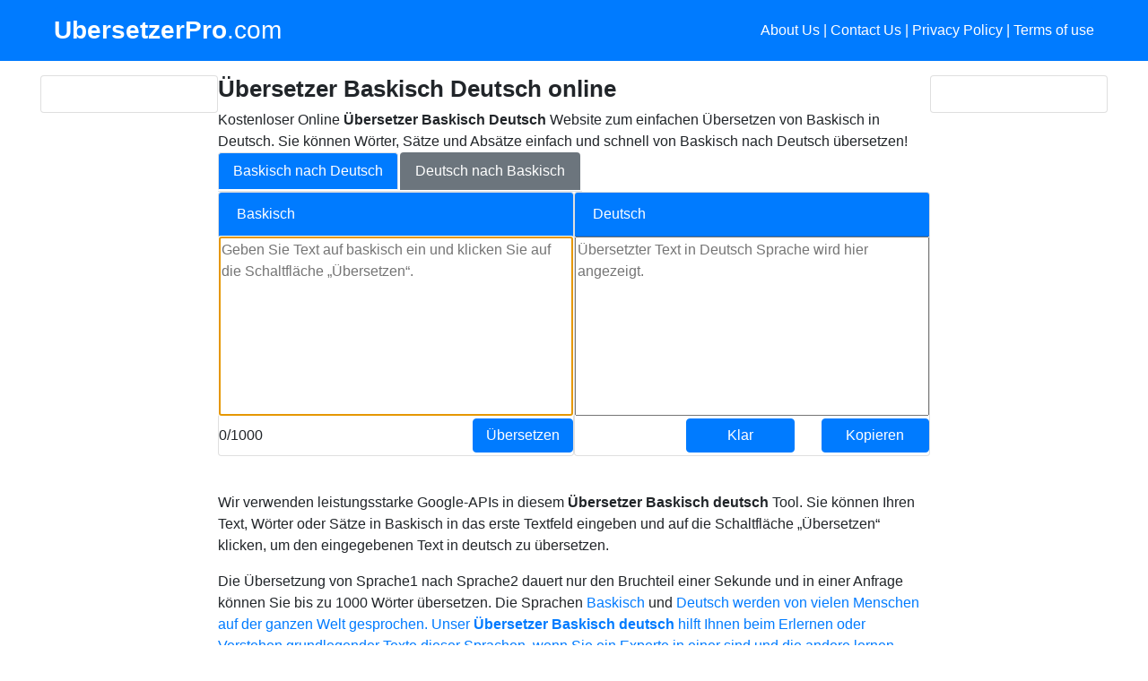

--- FILE ---
content_type: text/html; charset=UTF-8
request_url: https://www.ubersetzerpro.com/ubersetzer-baskisch-deutsch
body_size: 9121
content:

<!doctype html>
<html lang="de">
<head>
    <!-- Global site tag (gtag.js) - Google Analytics -->
	<script async src="https://www.googletagmanager.com/gtag/js?id=G-EWGFCS0TMB"></script>
	<script>
	  window.dataLayer = window.dataLayer || [];
	  function gtag(){dataLayer.push(arguments);}
	  gtag('js', new Date());

	  gtag('config', 'G-EWGFCS0TMB');
	</script>

	

    <meta http-equiv="Content-Type" content="text/html; charset=UTF-8" />
    <meta name="viewport" content="width=device-width, initial-scale=1, shrink-to-fit=no">
    <title>Übersetzer Baskisch Deutsch - Kostenlos und am besten!</title>
    <meta name="description" content="Baskisch Deutsch Übersetzer - Online & kostenloses Tool. Übersetzung von Baskisch nach Deutsch.">
    <meta name="keywords" content="Baskisch to Deutsch Translation, Baskisch to Deutsch Translation Online, Baskisch to Deutsch Translator, Online Baskisch to Deutsch Translation, Online Baskisch to Deutsch Translator, Traslate Baskisch text to Deutsch, Translate to Deutsch from Baskisch, Baskisch text translation into Deutsch, Baskisch to Deutsch, Baskisch to Deutsch Online, Baskisch to Deutsch Online Translation, Baskisch to Deutsch Dictionary, Translate Baskisch sentence into Deutsch, Baskisch text to Deutsch, Baskisch to Deutsch script, Baskisch sentence to Deutsch">
    <meta name="author" content="www.UbersetzerPro.com">
    <meta name="generator" content="Jekyll v4.1.1">

    <meta property="og:title" content="Übersetzer Baskisch Deutsch - Kostenlos und am besten!" />
    <meta property="og:url" content="https://www.ubersetzerpro.com/ubersetzer-baskisch-deutsch" />
    <meta property="og:type" content=”website” />
    <meta property="og:description" content="Baskisch Deutsch Übersetzer - Online & kostenloses Tool. Übersetzung von Baskisch nach Deutsch." />
    <meta property="og:image" content="https://www.ubersetzerpro.com/assets/img/logo.png" />

    <!-- Twitter -->
    <meta name="twitter:card" content="summary">
    <meta name="twitter:title" content="Übersetzer Baskisch Deutsch - Kostenlos und am besten!">
    <meta name="twitter:description" content="Baskisch Deutsch Übersetzer - Online & kostenloses Tool. Übersetzung von Baskisch nach Deutsch.">

    <link rel="icon" href="assets/img/favicon.png" type="image/png" />
    <link rel="shortcut icon" href="assets/img/favicon.png" type="image/png" />

    <link rel="canonical" href="https://www.ubersetzerpro.com/ubersetzer-baskisch-deutsch">

    <!-- Bootstrap core CSS -->
    <link href="dist/css/bootstrap.min.css" rel="stylesheet" />

    <!-- Custom styles for this template -->
    <link href="assets/css/album.css" rel="stylesheet" />

    <link rel="stylesheet" href="https://cdnjs.cloudflare.com/ajax/libs/font-awesome/4.7.0/css/font-awesome.min.css">
    <link rel="stylesheet" href="assets/css/fontawesomestyles.css">

    <!-- Google AdSense TODO: UnComment
    <script data-ad-client="ca-pub-8490669222547703" async src="https://pagead2.googlesyndication.com/pagead/js/adsbygoogle.js"></script>
	-->

 <!-- Rating-->
    <script type="application/ld+json">        {
                    "@context": "https://schema.org/",
                    "@type": "AggregateRating",
                    "ratingValue": "4,60",
                    "bestRating": "5",
                    "ratingCount": "747",
                    "itemReviewed": {
                        "@type": "WebApplication",
                        "name": "Baskisch Deutsch Übersetzer - Online & kostenloses Tool.",
                        "aggregateRating": {
                            "ratingValue": "4,60",
                            "bestRating": "5",
                            "ratingCount": "747"
                        },
                        "applicationCategory": "ÜbersetzerPro",
                        "operatingSystem": "Linux"
                    }
                } </script>
</head>

<body>
    <header>
        <div class="navbar navbar-dark bg-primary">
            <div class="jumbotron bg-primary container justify-content-between">
                <a href="https://www.ubersetzerpro.com"
                   title="ÜbersetzerPro - Einfacher und nützlicher Online Übersetzer" class="navbar-brand d-flex align-items-center"> <strong>UbersetzerPro</strong>.com</a>
                <p class="float-right text-white">
                    <a href="about-us.html" class="text-white">About Us</a> | <a href="contact-us.html" class="text-white">Contact Us</a> | <a href="privacy-policy.html" class="text-white">Privacy Policy</a> |
                    <a href="terms-of-use.html" class="text-white">Terms of use</a>
                </p>
            </div>
        </div>
    </header>

    <main role="main">
        <div class="py-3 light">
            <div class="jumbotron container">
                <div class="row no-gutters">
                    <div class="col-md-2 d-none d-md-block">
                        <div class="card">
                            <div class="card-body">
                                <!-- Left Ad
                                <script async src="https://pagead2.googlesyndication.com/pagead/js/adsbygoogle.js"></script>
                                <!-- UbersetzerPro_LeftAd_Vertical
                                <ins class="adsbygoogle"
                                     style="display:block"
                                     data-ad-client="ca-pub-8490669222547703"
                                     data-ad-slot="7732271663"
                                     data-ad-format="vertical"
                                     data-full-width-responsive="true"></ins>
                                <script>
                                    (adsbygoogle = window.adsbygoogle || []).push({});
                                </script>
								-->
                            </div>
                        </div>
                    </div>

                    <div class="col-md-8 col-xs-6 bg-white">
                        <div class="row no-gutters">
                            <div class="col">
                                <div class="row no-gutters">
                                    <div class="col">
                                        <h1>Übersetzer Baskisch Deutsch online</h1>
                                        <p>
											Kostenloser Online <b>Übersetzer Baskisch Deutsch</b> Website zum einfachen Übersetzen von Baskisch in Deutsch. Sie können Wörter, Sätze und Absätze einfach und schnell von Baskisch nach Deutsch übersetzen!
                                        </p>
                                    </div>
                                </div>

                                <!-- Top Ad 
                                <script async src="https://pagead2.googlesyndication.com/pagead/js/adsbygoogle.js"></script>
                                <!-- UbersetzerPro_Top
                                <ins class="adsbygoogle adslot_1"
                                     style="display:inline-block;"
                                     data-ad-client="ca-pub-8490669222547703"
                                     data-ad-slot="2511008224"></ins>
                                <script>
                                    (adsbygoogle = window.adsbygoogle || []).push({});
                                </script>
								-->

                                <div class="row no-gutters">
                                    <ul class="nav nav-tabs  ">
                                        <li class="nav-item">
                                            <a class="nav-link active bg-primary text-white"
                                               href="https://www.ubersetzerpro.com/ubersetzer-baskisch-deutsch">Baskisch nach Deutsch                                            </a>
                                        </li>
                                        <li class="nav-item">
                                            <a class="nav-link bg-secondary text-white"
                                               href="https://www.ubersetzerpro.com/ubersetzer-deutsch-baskisch">Deutsch nach Baskisch                                            </a>
                                        </li>
                                    </ul>
                                </div>

                                <!-- Input and Output Controls-->
                                <div class="row no-gutters">
                                    <div class="col-md-6 col-xs-6">
                                        <div class="card h-100">
                                            <div class="card-header bg-primary text-white">
                                                Baskisch                                            </div>
                                            <div class="card-body pl-0 pr-0 pt-0 pb-0" style="height: 200px;">
                                                <textarea id="inputText" onkeydown="doUpdateCount();" onkeyup="doUpdateCount();" placeholder="Geben Sie Text auf baskisch ein und klicken Sie auf die Schaltfläche „Übersetzen“." autofocus
                                                          maxlength="1000"></textarea>

                                            </div>
                                            <div class="row top-buffer pl-0 pr-0">
                                                <div class="col align-self-center text-left">
                                                    <span class="label label-default" id="count_message">0/1000</span>
                                                </div>
                                                <div class="col align-self-center text-right">
                                                </div>
                                                <div class="col align-self-center text-right">
                                                    <button id="btnTranslate" type="button" onclick="doTranslate(document.getElementById('inputText').value, 'baskisch', 'deutsch');" class="btn btn-primary btn-block">Übersetzen</button>
                                                </div>

                                            </div>
                                        </div>
                                    </div>

                                    <div class="col-md-6 col-xs-6">
                                        <div class="card h-100">
                                            <div class="card-header bg-primary text-white">
                                                Deutsch                                            </div>
                                            <div class="card-body pl-0 pr-0 pt-0 pb-0" style="height: 200px;">
                                                <textarea id="outputText" placeholder="Übersetzter Text in Deutsch Sprache wird hier angezeigt."></textarea>
                                            </div>
                                            <div class="row top-buffer pl-0 pr-0">

                                                <div class="col align-self-center text-left pl-0 pr-1">
                                                </div>
                                                <div class="col align-self-center text-right">
                                                    <button id="btnClear" type="button" onclick="doClear();" class="btn btn-primary btn-block">
                                                        <span class="glyphicon glyphicon-envelope"></span>Klar
                                                    </button>
                                                </div>
                                                <div class="col align-self-center text-right">
                                                    <button id="btnCopy" onclick="doCopy();" type="button" class="btn btn-primary btn-block" data-toggle="tooltip" data-placement="top" title="Copy text to clipboard">Kopieren</button>
                                                </div>

                                            </div>
                                        </div>
                                    </div>
                                </div>

                                <p>&nbsp</p>

                                <!-- Bottom Ad -->
                                <!--<div class="row no-gutters">
                                    <div class="col">
                                        <script async src="https://pagead2.googlesyndication.com/pagead/js/adsbygoogle.js"></script>
                                         UbersetzerPro_Bottom 
                                        <ins class="adsbygoogle"
                                             style="display:block"
                                             data-ad-client="ca-pub-8490669222547703"
                                             data-ad-slot="1661401929"
                                             data-ad-format="horizontal"
                                             data-full-width-responsive="true"></ins>
                                        <script>
                                            (adsbygoogle = window.adsbygoogle || []).push({});
                                        </script>
                                    </div>
                                </div>

                                <p>&nbsp</p>-->

                                <!-- Content -->
                                <div class="row no-gutters">
                                    <div class="col">
                                        <p>
											Wir verwenden leistungsstarke Google-APIs in diesem <b>Übersetzer Baskisch deutsch</b> Tool. Sie können Ihren Text, Wörter oder Sätze in Baskisch in das erste Textfeld eingeben und auf die Schaltfläche „Übersetzen“ klicken, um den eingegebenen Text in deutsch zu übersetzen.
                                        </p>
                                        <p>
											Die Übersetzung von Sprache1 nach Sprache2 dauert nur den Bruchteil einer Sekunde und in einer Anfrage können Sie bis zu 1000 Wörter übersetzen. Die Sprachen <a href="https://es.wikipedia.org/wiki/baskisch" target="_blank">Baskisch</a> und <a href="https://es.wikipedia.org/wiki/deutsch" target="_ blank"> Deutsch werden von vielen Menschen auf der ganzen Welt gesprochen. Unser <b>Übersetzer Baskisch deutsch</b> hilft Ihnen beim Erlernen oder Verstehen grundlegender Texte dieser Sprachen, wenn Sie ein Experte in einer sind und die andere lernen. Übersetzungs-APIs bieten eine nahezu perfekte Übersetzung von Sprache1 in Sprache2, jedoch sind diese Übersetzungen nicht für unternehmenskritische Dinge wie - rechtlich, medizinisch usw. gedacht. Der Baskisch-zu-deutsch-Übersetzer gibt Ihnen eine nahezu perfekte Vorstellung vom zu übersetzenden Text, insbesondere ist er perfekt für die Übersetzung häufig verwendeter Sätze / Wörter wie Grüße, Reisen, Einkaufen, Zahlen, Beziehungen usw.											
                                        </p>
                                        <p>		
											Wenn Sie Anregungen oder Feedback für uns haben, <a href="contact-us.html" rel="noindex, nofollow">kontaktieren Sie uns</a> bitte.
                                        </p>
                                        <p> &nbsp </p>
                                        <h2>
											Wie funktioniert der Übersetzer Baskisch Deutsch?
										</h2>
                                        <p>
											Wir führen Übersetzungen von Baskisch nach Deutsch mithilfe von Google- oder Microsoft-APIs durch. Wir senden den von Ihnen bereitgestellten Text in Baskisch an diese Dienste und sie antworten uns mit einem Text in Deutsch.
                                        </p>
                                        <p> 
											Diese Dienste stützen sich auf eine Vielzahl von Daten über die Baskisch Sprache und die Deutsch Sprache und mithilfe fortschrittlicher Technologien sind diese Dienste in der Lage, uns übersetzten Text aus dem Deutsch in Baskisch bereitzustellen.
						
                                        </p>
                                        <p> &nbsp </p>
                                        <h2>
											Häufig gestellte Fragen zur Textübersetzung aus dem Baskisch ins Deutsch?
										</h2>
                                        <p> &nbsp </p>
                                        <h3>
											Ist dieser Übersetzer Baskisch Deutsch kostenlos?
										</h3>
                                        <p>
											Ja, wir bieten diese Text <b>übersetzung vom Baskisch ins Deutsch</b> absolut KOSTENLOS an.
                                        <p> 											
											Um sicherzustellen, dass die Dienste für die <b>Übersetzung vom Baskisch ins Deutsch</b> auf faire Weise genutzt werden, haben wir einige Nutzungsbeschränkungen.
                                        </p>
                                        <ol>
                                            <li>
												<strong>Limit pro Anfrage</strong>: Es sind maximal 500 Zeichen pro Anfrage erlaubt. Gleichzeitig gibt es keine Beschränkung hinsichtlich der Anzahl der Übersetzungsanfragen vom Baskisch ins Deutsch, die Sie senden können.
                                            </li>
                                            <li>
												<strong>Tageslimit</strong>: Wir haben ein Tageslimit für die Übersetzung vom Baskisch ins Deutsch. Sobald dieses Kontingent aufgebraucht ist, können Sie möglicherweise keinen Baskisch Text mehr ins Deutsch übersetzen.
                                            </li>
                                        </ol>

                                        <p> &nbsp </p>
                                        <h3>
											Wie kann ich eine Deutsch Baskisch Übersetzung machen?
										</h3>
                                        <p>
											Wir sind für Sie da und Sie können <a href="https://www.ubersetzerpro.com.com/ubersetzerpro-deutsch-baskisch" target="_ blank" title="Übersetzer Deutsch Baskisch">hier</b> eine Übersetzer Deutsch Baskisch durchführen.
                                        </p>
										
                                        <p> &nbsp </p>
                                        <h3>
											Wo kann ich den Übersetzer Baskisch Deutsch verwenden?
										</h3>
                                        <h4>
											Sie können den Übersetzer Baskisch Deutsch verwenden für:
										</h4>
                                        <ul>
                                            <li>
												Übersetzen Sie empfangene Baskisch <a href="https://web.whatsapp.com/" target="_blank">WhatsApp</a> Nachrichten in Deutsch                                            </li>
                                            <li>
												Übersetzen Sie Baskisch Online-Text auf Websites in Deutsch											</li>
                                            <li>
												Sie möchten einem Deutsch Freund eine Nachricht senden, geben Sie dann Ihre Nachricht auf Baskisch ein, übersetzen Sie sie in Deutsch und senden Sie sie an Ihren Freund.
                                            </li>
                                            <li>
												Verstehen Sie die Bedeutung aller Baskisch Wörter und verwenden Sie sie als Baskisch Deutsch Wörterbuch
											</li>
                                            <li>
												Sie können diesen Übersetzer Baskisch Deutsch online verwenden, um Baskisch Sätze in Deutsch zu übersetzen
											</li>
                                            <li>
												Mit diesem Online Baskisch Deutsch Übersetzungs tool können Sie Baskisch Text in Deutsch Schrift übersetzen
											</li>
                                        </ul>
                                        <p>&nbsp</p>
                                        <h3>
											Kann ich diesen Baskisch Deutsch Übersetzer auf meinem Handy verwenden?
										</h3>
                                        <p>
											Sie können diesen <b>Übersetzer Baskisch Deutsch</b> auf Ihrem Handy mit einem mobilen Browser öffnen und normal verwenden.
                                        </p>
                                        <h3>
											Ist es möglich, eine Grammatik übersetzung vom Baskisch ins Deutsch durchzuführen?
										</h3>
                                        <p>
											Ja, mit diesem Übersetzer können Sie ganz einfach eine Grammatikübersetzung vom Baskisch ins Deutsch durchführen.
										</p>
                                        <h3>
											Wie kann ich Baskisch Wörter in Deutsch Wörter übersetzen?
										</h3>
                                        <p>
                                            Inserisci le tue parole Baskisch nella prima casella di testo e fai clic su "Traduci". Questo sito di traduzione dall'Baskisch all'Deutsch converte le parole dall'Baskisch in parole Deutsch.
											
											Geben Sie Ihre Baskisch Wörter in das erste Textfeld ein und klicken Sie auf „Übersetzen“. Diese Website für den Übersetzer Baskisch Deutsch konvertiert Baskisch Wörter in Deutsch Wörter.
                                        </p>
                                    </div>
                                </div>

                                <b></b>
                                <strong>Andere Übersetzer</strong>
                                <!-- Internal links -->
                                <div class="row no-gutters">
                                    <div class="col">      
                                        <a href="https://www.ubersetzerpro.com/ubersetzer-afrikaans-deutsch" title="Übersetzer Afrikaans Deutsch">Übersetzer Afrikaans Deutsch</a> | <a href="https://www.ubersetzerpro.com/ubersetzer-albanisch-deutsch" title="Übersetzer Albanisch Deutsch">Übersetzer Albanisch Deutsch</a> | <a href="https://www.ubersetzerpro.com/ubersetzer-amharisch-deutsch" title="Übersetzer Amharisch Deutsch">Übersetzer Amharisch Deutsch</a> | <a href="https://www.ubersetzerpro.com/ubersetzer-arabisch-deutsch" title="Übersetzer Arabisch Deutsch">Übersetzer Arabisch Deutsch</a> | <a href="https://www.ubersetzerpro.com/ubersetzer-armenisch-deutsch" title="Übersetzer Armenisch Deutsch">Übersetzer Armenisch Deutsch</a> | <a href="https://www.ubersetzerpro.com/ubersetzer-aserbaidschanisch-deutsch" title="Übersetzer Aserbaidschanisch Deutsch">Übersetzer Aserbaidschanisch Deutsch</a> | <a href="https://www.ubersetzerpro.com/ubersetzer-assamesisch-deutsch" title="Übersetzer Assamesisch Deutsch">Übersetzer Assamesisch Deutsch</a> | <a href="https://www.ubersetzerpro.com/ubersetzer-aymara-deutsch" title="Übersetzer Aymara Deutsch">Übersetzer Aymara Deutsch</a> | <a href="https://www.ubersetzerpro.com/ubersetzer-bambara-deutsch" title="Übersetzer Bambara Deutsch">Übersetzer Bambara Deutsch</a> | <a href="https://www.ubersetzerpro.com/ubersetzer-belarussisch-deutsch" title="Übersetzer Belarussisch Deutsch">Übersetzer Belarussisch Deutsch</a> | <a href="https://www.ubersetzerpro.com/ubersetzer-bengalisch-deutsch" title="Übersetzer Bengalisch Deutsch">Übersetzer Bengalisch Deutsch</a> | <a href="https://www.ubersetzerpro.com/ubersetzer-bhojpuri-deutsch" title="Übersetzer Bhojpuri Deutsch">Übersetzer Bhojpuri Deutsch</a> | <a href="https://www.ubersetzerpro.com/ubersetzer-birmanisch-deutsch" title="Übersetzer Birmanisch Deutsch">Übersetzer Birmanisch Deutsch</a> | <a href="https://www.ubersetzerpro.com/ubersetzer-bosnisch-deutsch" title="Übersetzer Bosnisch Deutsch">Übersetzer Bosnisch Deutsch</a> | <a href="https://www.ubersetzerpro.com/ubersetzer-bulgarisch-deutsch" title="Übersetzer Bulgarisch Deutsch">Übersetzer Bulgarisch Deutsch</a> | <a href="https://www.ubersetzerpro.com/ubersetzer-cebuano-deutsch" title="Übersetzer Cebuano Deutsch">Übersetzer Cebuano Deutsch</a> | <a href="https://www.ubersetzerpro.com/ubersetzer-chichewa-deutsch" title="Übersetzer Chichewa Deutsch">Übersetzer Chichewa Deutsch</a> | <a href="https://www.ubersetzerpro.com/ubersetzer-chinesisch-deutsch" title="Übersetzer Chinesisch Deutsch">Übersetzer Chinesisch Deutsch</a> | <a href="https://www.ubersetzerpro.com/ubersetzer-danisch-deutsch" title="Übersetzer Dänisch Deutsch">Übersetzer Dänisch Deutsch</a> | <a href="https://www.ubersetzerpro.com/ubersetzer-deutsch-deutsch" title="Übersetzer Deutsch Deutsch">Übersetzer Deutsch Deutsch</a> | <a href="https://www.ubersetzerpro.com/ubersetzer-dhivehi-deutsch" title="Übersetzer Dhivehi Deutsch">Übersetzer Dhivehi Deutsch</a> | <a href="https://www.ubersetzerpro.com/ubersetzer-dogri-deutsch" title="Übersetzer Dogri Deutsch">Übersetzer Dogri Deutsch</a> | <a href="https://www.ubersetzerpro.com/ubersetzer-englisch-deutsch" title="Übersetzer Englisch Deutsch">Übersetzer Englisch Deutsch</a> | <a href="https://www.ubersetzerpro.com/ubersetzer-esperanto-deutsch" title="Übersetzer Esperanto Deutsch">Übersetzer Esperanto Deutsch</a> | <a href="https://www.ubersetzerpro.com/ubersetzer-estnisch-deutsch" title="Übersetzer Estnisch Deutsch">Übersetzer Estnisch Deutsch</a> | <a href="https://www.ubersetzerpro.com/ubersetzer-ewe-deutsch" title="Übersetzer Ewe Deutsch">Übersetzer Ewe Deutsch</a> | <a href="https://www.ubersetzerpro.com/ubersetzer-filipino-deutsch" title="Übersetzer Filipino Deutsch">Übersetzer Filipino Deutsch</a> | <a href="https://www.ubersetzerpro.com/ubersetzer-finnisch-deutsch" title="Übersetzer Finnisch Deutsch">Übersetzer Finnisch Deutsch</a> | <a href="https://www.ubersetzerpro.com/ubersetzer-franzosisch-deutsch" title="Übersetzer Französisch Deutsch">Übersetzer Französisch Deutsch</a> | <a href="https://www.ubersetzerpro.com/ubersetzer-friesisch-deutsch" title="Übersetzer Friesisch Deutsch">Übersetzer Friesisch Deutsch</a> | <a href="https://www.ubersetzerpro.com/ubersetzer-galizisch-deutsch" title="Übersetzer Galizisch Deutsch">Übersetzer Galizisch Deutsch</a> | <a href="https://www.ubersetzerpro.com/ubersetzer-georgisch-deutsch" title="Übersetzer Georgisch Deutsch">Übersetzer Georgisch Deutsch</a> | <a href="https://www.ubersetzerpro.com/ubersetzer-griechisch-deutsch" title="Übersetzer Griechisch Deutsch">Übersetzer Griechisch Deutsch</a> | <a href="https://www.ubersetzerpro.com/ubersetzer-guarani-deutsch" title="Übersetzer Guarani Deutsch">Übersetzer Guarani Deutsch</a> | <a href="https://www.ubersetzerpro.com/ubersetzer-gujarati-deutsch" title="Übersetzer Gujarati Deutsch">Übersetzer Gujarati Deutsch</a> | <a href="https://www.ubersetzerpro.com/ubersetzer-haitianisch-deutsch" title="Übersetzer Haitianisch Deutsch">Übersetzer Haitianisch Deutsch</a> | <a href="https://www.ubersetzerpro.com/ubersetzer-hausa-deutsch" title="Übersetzer Hausa Deutsch">Übersetzer Hausa Deutsch</a> | <a href="https://www.ubersetzerpro.com/ubersetzer-hawaiisch-deutsch" title="Übersetzer Hawaiisch Deutsch">Übersetzer Hawaiisch Deutsch</a> | <a href="https://www.ubersetzerpro.com/ubersetzer-hebrisch-deutsch" title="Übersetzer Hebräisch Deutsch">Übersetzer Hebräisch Deutsch</a> | <a href="https://www.ubersetzerpro.com/ubersetzer-hindi-deutsch" title="Übersetzer Hindi Deutsch">Übersetzer Hindi Deutsch</a> | <a href="https://www.ubersetzerpro.com/ubersetzer-hmong-deutsch" title="Übersetzer Hmong Deutsch">Übersetzer Hmong Deutsch</a> | <a href="https://www.ubersetzerpro.com/ubersetzer-igbo-deutsch" title="Übersetzer Igbo Deutsch">Übersetzer Igbo Deutsch</a> | <a href="https://www.ubersetzerpro.com/ubersetzer-ilokano-deutsch" title="Übersetzer Ilokano Deutsch">Übersetzer Ilokano Deutsch</a> | <a href="https://www.ubersetzerpro.com/ubersetzer-indonesisch-deutsch" title="Übersetzer Indonesisch Deutsch">Übersetzer Indonesisch Deutsch</a> | <a href="https://www.ubersetzerpro.com/ubersetzer-irisch-deutsch" title="Übersetzer Irisch Deutsch">Übersetzer Irisch Deutsch</a> | <a href="https://www.ubersetzerpro.com/ubersetzer-islandisch-deutsch" title="Übersetzer Isländisch Deutsch">Übersetzer Isländisch Deutsch</a> | <a href="https://www.ubersetzerpro.com/ubersetzer-italienisch-deutsch" title="Übersetzer Italienisch Deutsch">Übersetzer Italienisch Deutsch</a> | <a href="https://www.ubersetzerpro.com/ubersetzer-japanisch-deutsch" title="Übersetzer Japanisch Deutsch">Übersetzer Japanisch Deutsch</a> | <a href="https://www.ubersetzerpro.com/ubersetzer-javanisch-deutsch" title="Übersetzer Javanisch Deutsch">Übersetzer Javanisch Deutsch</a> | <a href="https://www.ubersetzerpro.com/ubersetzer-jiddisch-deutsch" title="Übersetzer Jiddisch Deutsch">Übersetzer Jiddisch Deutsch</a> | <a href="https://www.ubersetzerpro.com/ubersetzer-kannada-deutsch" title="Übersetzer Kannada Deutsch">Übersetzer Kannada Deutsch</a> | <a href="https://www.ubersetzerpro.com/ubersetzer-kasachisch-deutsch" title="Übersetzer Kasachisch Deutsch">Übersetzer Kasachisch Deutsch</a> | <a href="https://www.ubersetzerpro.com/ubersetzer-katalanisch-deutsch" title="Übersetzer Katalanisch Deutsch">Übersetzer Katalanisch Deutsch</a> | <a href="https://www.ubersetzerpro.com/ubersetzer-khmer-deutsch" title="Übersetzer Khmer Deutsch">Übersetzer Khmer Deutsch</a> | <a href="https://www.ubersetzerpro.com/ubersetzer-kinyarwanda-deutsch" title="Übersetzer Kinyarwanda Deutsch">Übersetzer Kinyarwanda Deutsch</a> | <a href="https://www.ubersetzerpro.com/ubersetzer-kirgisisch-deutsch" title="Übersetzer Kirgisisch Deutsch">Übersetzer Kirgisisch Deutsch</a> | <a href="https://www.ubersetzerpro.com/ubersetzer-konkani-deutsch" title="Übersetzer Konkani Deutsch">Übersetzer Konkani Deutsch</a> | <a href="https://www.ubersetzerpro.com/ubersetzer-koreanisch-deutsch" title="Übersetzer Koreanisch Deutsch">Übersetzer Koreanisch Deutsch</a> | <a href="https://www.ubersetzerpro.com/ubersetzer-korsisch-deutsch" title="Übersetzer Korsisch Deutsch">Übersetzer Korsisch Deutsch</a> | <a href="https://www.ubersetzerpro.com/ubersetzer-krio-deutsch" title="Übersetzer Krio Deutsch">Übersetzer Krio Deutsch</a> | <a href="https://www.ubersetzerpro.com/ubersetzer-kroatisch-deutsch" title="Übersetzer Kroatisch Deutsch">Übersetzer Kroatisch Deutsch</a> | <a href="https://www.ubersetzerpro.com/ubersetzer-kurdischkurmandschi-deutsch" title="Übersetzer KurdischKurmandschi Deutsch">Übersetzer KurdischKurmandschi Deutsch</a> | <a href="https://www.ubersetzerpro.com/ubersetzer-kurdischsorani-deutsch" title="Übersetzer KurdischSorani Deutsch">Übersetzer KurdischSorani Deutsch</a> | <a href="https://www.ubersetzerpro.com/ubersetzer-lao-deutsch" title="Übersetzer Lao Deutsch">Übersetzer Lao Deutsch</a> | <a href="https://www.ubersetzerpro.com/ubersetzer-lateinisch-deutsch" title="Übersetzer Lateinisch Deutsch">Übersetzer Lateinisch Deutsch</a> | <a href="https://www.ubersetzerpro.com/ubersetzer-lettisch-deutsch" title="Übersetzer Lettisch Deutsch">Übersetzer Lettisch Deutsch</a> | <a href="https://www.ubersetzerpro.com/ubersetzer-lingala-deutsch" title="Übersetzer Lingala Deutsch">Übersetzer Lingala Deutsch</a> | <a href="https://www.ubersetzerpro.com/ubersetzer-litauisch-deutsch" title="Übersetzer Litauisch Deutsch">Übersetzer Litauisch Deutsch</a> | <a href="https://www.ubersetzerpro.com/ubersetzer-luganda-deutsch" title="Übersetzer Luganda Deutsch">Übersetzer Luganda Deutsch</a> | <a href="https://www.ubersetzerpro.com/ubersetzer-luxemburgisch-deutsch" title="Übersetzer Luxemburgisch Deutsch">Übersetzer Luxemburgisch Deutsch</a> | <a href="https://www.ubersetzerpro.com/ubersetzer-maithili-deutsch" title="Übersetzer Maithili Deutsch">Übersetzer Maithili Deutsch</a> | <a href="https://www.ubersetzerpro.com/ubersetzer-malagasy-deutsch" title="Übersetzer Malagasy Deutsch">Übersetzer Malagasy Deutsch</a> | <a href="https://www.ubersetzerpro.com/ubersetzer-malayalam-deutsch" title="Übersetzer Malayalam Deutsch">Übersetzer Malayalam Deutsch</a> | <a href="https://www.ubersetzerpro.com/ubersetzer-malaysisch-deutsch" title="Übersetzer Malaysisch Deutsch">Übersetzer Malaysisch Deutsch</a> | <a href="https://www.ubersetzerpro.com/ubersetzer-maltesisch-deutsch" title="Übersetzer Maltesisch Deutsch">Übersetzer Maltesisch Deutsch</a> | <a href="https://www.ubersetzerpro.com/ubersetzer-maori-deutsch" title="Übersetzer Maori Deutsch">Übersetzer Maori Deutsch</a> | <a href="https://www.ubersetzerpro.com/ubersetzer-marathi-deutsch" title="Übersetzer Marathi Deutsch">Übersetzer Marathi Deutsch</a> | <a href="https://www.ubersetzerpro.com/ubersetzer-mazedonisch-deutsch" title="Übersetzer Mazedonisch Deutsch">Übersetzer Mazedonisch Deutsch</a> | <a href="https://www.ubersetzerpro.com/ubersetzer-manipuri-deutsch" title="Übersetzer Manipuri Deutsch">Übersetzer Manipuri Deutsch</a> | <a href="https://www.ubersetzerpro.com/ubersetzer-mizo-deutsch" title="Übersetzer Mizo Deutsch">Übersetzer Mizo Deutsch</a> | <a href="https://www.ubersetzerpro.com/ubersetzer-mongolisch-deutsch" title="Übersetzer Mongolisch Deutsch">Übersetzer Mongolisch Deutsch</a> | <a href="https://www.ubersetzerpro.com/ubersetzer-nepalesisch-deutsch" title="Übersetzer Nepalesisch Deutsch">Übersetzer Nepalesisch Deutsch</a> | <a href="https://www.ubersetzerpro.com/ubersetzer-niederlandisch-deutsch" title="Übersetzer Niederländisch Deutsch">Übersetzer Niederländisch Deutsch</a> | <a href="https://www.ubersetzerpro.com/ubersetzer-norwegisch-deutsch" title="Übersetzer Norwegisch Deutsch">Übersetzer Norwegisch Deutsch</a> | <a href="https://www.ubersetzerpro.com/ubersetzer-odia-deutsch" title="Übersetzer Odia Deutsch">Übersetzer Odia Deutsch</a> | <a href="https://www.ubersetzerpro.com/ubersetzer-oromo-deutsch" title="Übersetzer Oromo Deutsch">Übersetzer Oromo Deutsch</a> | <a href="https://www.ubersetzerpro.com/ubersetzer-paschtu-deutsch" title="Übersetzer Paschtu Deutsch">Übersetzer Paschtu Deutsch</a> | <a href="https://www.ubersetzerpro.com/ubersetzer-persisch-deutsch" title="Übersetzer Persisch Deutsch">Übersetzer Persisch Deutsch</a> | <a href="https://www.ubersetzerpro.com/ubersetzer-polnisch-deutsch" title="Übersetzer Polnisch Deutsch">Übersetzer Polnisch Deutsch</a> | <a href="https://www.ubersetzerpro.com/ubersetzer-portugiesisch-deutsch" title="Übersetzer Portugiesisch Deutsch">Übersetzer Portugiesisch Deutsch</a> | <a href="https://www.ubersetzerpro.com/ubersetzer-punjabi-deutsch" title="Übersetzer Punjabi Deutsch">Übersetzer Punjabi Deutsch</a> | <a href="https://www.ubersetzerpro.com/ubersetzer-quechua-deutsch" title="Übersetzer Quechua Deutsch">Übersetzer Quechua Deutsch</a> | <a href="https://www.ubersetzerpro.com/ubersetzer-rumanisch-deutsch" title="Übersetzer Rumänisch Deutsch">Übersetzer Rumänisch Deutsch</a> | <a href="https://www.ubersetzerpro.com/ubersetzer-russisch-deutsch" title="Übersetzer Russisch Deutsch">Übersetzer Russisch Deutsch</a> | <a href="https://www.ubersetzerpro.com/ubersetzer-samoanisch-deutsch" title="Übersetzer Samoanisch Deutsch">Übersetzer Samoanisch Deutsch</a> | <a href="https://www.ubersetzerpro.com/ubersetzer-sanskrit-deutsch" title="Übersetzer Sanskrit Deutsch">Übersetzer Sanskrit Deutsch</a> | <a href="https://www.ubersetzerpro.com/ubersetzer-schottischgalisch-deutsch" title="Übersetzer Schottisch-Gälisch Deutsch">Übersetzer Schottisch-Gälisch Deutsch</a> | <a href="https://www.ubersetzerpro.com/ubersetzer-schwedisch-deutsch" title="Übersetzer Schwedisch Deutsch">Übersetzer Schwedisch Deutsch</a> | <a href="https://www.ubersetzerpro.com/ubersetzer-sepedi-deutsch" title="Übersetzer Sepedi Deutsch">Übersetzer Sepedi Deutsch</a> | <a href="https://www.ubersetzerpro.com/ubersetzer-serbisch-deutsch" title="Übersetzer Serbisch Deutsch">Übersetzer Serbisch Deutsch</a> | <a href="https://www.ubersetzerpro.com/ubersetzer-sesotho-deutsch" title="Übersetzer Sesotho Deutsch">Übersetzer Sesotho Deutsch</a> | <a href="https://www.ubersetzerpro.com/ubersetzer-shona-deutsch" title="Übersetzer Shona Deutsch">Übersetzer Shona Deutsch</a> | <a href="https://www.ubersetzerpro.com/ubersetzer-sindhi-deutsch" title="Übersetzer Sindhi Deutsch">Übersetzer Sindhi Deutsch</a> | <a href="https://www.ubersetzerpro.com/ubersetzer-singhalesisch-deutsch" title="Übersetzer Singhalesisch Deutsch">Übersetzer Singhalesisch Deutsch</a> | <a href="https://www.ubersetzerpro.com/ubersetzer-slowakisch-deutsch" title="Übersetzer Slowakisch Deutsch">Übersetzer Slowakisch Deutsch</a> | <a href="https://www.ubersetzerpro.com/ubersetzer-slowenisch-deutsch" title="Übersetzer Slowenisch Deutsch">Übersetzer Slowenisch Deutsch</a> | <a href="https://www.ubersetzerpro.com/ubersetzer-somali-deutsch" title="Übersetzer Somali Deutsch">Übersetzer Somali Deutsch</a> | <a href="https://www.ubersetzerpro.com/ubersetzer-spanisch-deutsch" title="Übersetzer Spanisch Deutsch">Übersetzer Spanisch Deutsch</a> | <a href="https://www.ubersetzerpro.com/ubersetzer-sundanesisch-deutsch" title="Übersetzer Sundanesisch Deutsch">Übersetzer Sundanesisch Deutsch</a> | <a href="https://www.ubersetzerpro.com/ubersetzer-swahili-deutsch" title="Übersetzer Swahili Deutsch">Übersetzer Swahili Deutsch</a> | <a href="https://www.ubersetzerpro.com/ubersetzer-tadschikisch-deutsch" title="Übersetzer Tadschikisch Deutsch">Übersetzer Tadschikisch Deutsch</a> | <a href="https://www.ubersetzerpro.com/ubersetzer-tamil-deutsch" title="Übersetzer Tamil Deutsch">Übersetzer Tamil Deutsch</a> | <a href="https://www.ubersetzerpro.com/ubersetzer-tatarisch-deutsch" title="Übersetzer Tatarisch Deutsch">Übersetzer Tatarisch Deutsch</a> | <a href="https://www.ubersetzerpro.com/ubersetzer-telugu-deutsch" title="Übersetzer Telugu Deutsch">Übersetzer Telugu Deutsch</a> | <a href="https://www.ubersetzerpro.com/ubersetzer-thailandisch-deutsch" title="Übersetzer Thailändisch Deutsch">Übersetzer Thailändisch Deutsch</a> | <a href="https://www.ubersetzerpro.com/ubersetzer-tigrinya-deutsch" title="Übersetzer Tigrinya Deutsch">Übersetzer Tigrinya Deutsch</a> | <a href="https://www.ubersetzerpro.com/ubersetzer-tschechisch-deutsch" title="Übersetzer Tschechisch Deutsch">Übersetzer Tschechisch Deutsch</a> | <a href="https://www.ubersetzerpro.com/ubersetzer-tsonga-deutsch" title="Übersetzer Tsonga Deutsch">Übersetzer Tsonga Deutsch</a> | <a href="https://www.ubersetzerpro.com/ubersetzer-turkisch-deutsch" title="Übersetzer Türkisch Deutsch">Übersetzer Türkisch Deutsch</a> | <a href="https://www.ubersetzerpro.com/ubersetzer-turkmenisch-deutsch" title="Übersetzer Turkmenisch Deutsch">Übersetzer Turkmenisch Deutsch</a> | <a href="https://www.ubersetzerpro.com/ubersetzer-twi-deutsch" title="Übersetzer Twi Deutsch">Übersetzer Twi Deutsch</a> | <a href="https://www.ubersetzerpro.com/ubersetzer-uigurisch-deutsch" title="Übersetzer Uigurisch Deutsch">Übersetzer Uigurisch Deutsch</a> | <a href="https://www.ubersetzerpro.com/ubersetzer-ukrainisch-deutsch" title="Übersetzer Ukrainisch Deutsch">Übersetzer Ukrainisch Deutsch</a> | <a href="https://www.ubersetzerpro.com/ubersetzer-ungarisch-deutsch" title="Übersetzer Ungarisch Deutsch">Übersetzer Ungarisch Deutsch</a> | <a href="https://www.ubersetzerpro.com/ubersetzer-urdu-deutsch" title="Übersetzer Urdu Deutsch">Übersetzer Urdu Deutsch</a> | <a href="https://www.ubersetzerpro.com/ubersetzer-usbekisch-deutsch" title="Übersetzer Usbekisch Deutsch">Übersetzer Usbekisch Deutsch</a> | <a href="https://www.ubersetzerpro.com/ubersetzer-vietnamesisch-deutsch" title="Übersetzer Vietnamesisch Deutsch">Übersetzer Vietnamesisch Deutsch</a> | <a href="https://www.ubersetzerpro.com/ubersetzer-walisisch-deutsch" title="Übersetzer Walisisch Deutsch">Übersetzer Walisisch Deutsch</a> | <a href="https://www.ubersetzerpro.com/ubersetzer-xhosa-deutsch" title="Übersetzer Xhosa Deutsch">Übersetzer Xhosa Deutsch</a> | <a href="https://www.ubersetzerpro.com/ubersetzer-yoruba-deutsch" title="Übersetzer Yoruba Deutsch">Übersetzer Yoruba Deutsch</a> | <a href="https://www.ubersetzerpro.com/ubersetzer-zulu-deutsch" title="Übersetzer Zulu Deutsch">Übersetzer Zulu Deutsch</a> | 
                                    </div>
                                </div>
                            </div>

                        </div>
                    </div>

                    <div class="col-md-2 d-none d-md-block">
                        <div class="card">
                            <div class="card-body">
                                <!-- Right Ad 
                                <script async src="https://pagead2.googlesyndication.com/pagead/js/adsbygoogle.js"></script>
                                <!-- UbersetzerPro_RightAd_Vertical
                                <ins class="adsbygoogle"
                                     style="display:block"
                                     data-ad-client="ca-pub-8490669222547703"
                                     data-ad-slot="1617169899"
                                     data-ad-format="vertical"
                                     data-full-width-responsive="true"></ins>
                                <script>
                                    (adsbygoogle = window.adsbygoogle || []).push({});
                                </script>
								-->
                            </div>
                        </div>
                    </div>
                </div>

            </div>
        </div>
    </main>

    <footer class="text-muted bg-dark">
        <div class="container">
            <p class="float-center">Copyright <a href="https://www.ubersetzerpro.com">www.UbersetzerPro.com</a> 2021-2026. All Right Reserved.</p>
        </div>
    </footer>

    <!-- Go to www.addthis.com/dashboard to customize your tools -->
    <script type="text/javascript" src="//s7.addthis.com/js/300/addthis_widget.js#pubid=ra-6094dab016421446"></script>
    <!-- Bootstrap core JavaScript
    ================================================== -->
    <!-- Placed at the end of the document so the pages load faster -->
    <script src="https://code.jquery.com/jquery-3.2.1.slim.min.js" integrity="sha384-KJ3o2DKtIkvYIK3UENzmM7KCkRr/rE9/Qpg6aAZGJwFDMVNA/GpGFF93hXpG5KkN" crossorigin="anonymous"></script>
    <script>
        window.jQuery || document.write('<script src="../../../../assets/js/vendor/jquery-slim.min.js"><\/script>');
    </script>
    <script src="dist/js/bootstrap.min.js"></script>
    <script src="assets/js/vendor/holder.min.js"></script>
    <script src="assets/js/ubersetzerpro.js"></script>
</body>
</html>


--- FILE ---
content_type: application/x-javascript
request_url: https://www.ubersetzerpro.com/assets/js/ubersetzerpro.js
body_size: 2027
content:
var _0x2d1792=_0x32af;(function(_0x358de9,_0xb70b88){var _0x5433ed=_0x32af,_0x4342f3=_0x358de9();while(!![]){try{var _0x324e36=-parseInt(_0x5433ed(0x15a))/0x1*(-parseInt(_0x5433ed(0x12e))/0x2)+parseInt(_0x5433ed(0x134))/0x3*(parseInt(_0x5433ed(0x155))/0x4)+-parseInt(_0x5433ed(0x148))/0x5*(parseInt(_0x5433ed(0x157))/0x6)+parseInt(_0x5433ed(0x14e))/0x7*(parseInt(_0x5433ed(0x153))/0x8)+-parseInt(_0x5433ed(0x159))/0x9*(-parseInt(_0x5433ed(0x142))/0xa)+parseInt(_0x5433ed(0x14f))/0xb+-parseInt(_0x5433ed(0x135))/0xc;if(_0x324e36===_0xb70b88)break;else _0x4342f3['push'](_0x4342f3['shift']());}catch(_0x3ebb41){_0x4342f3['push'](_0x4342f3['shift']());}}}(_0xafa5,0x97561));var langDict={'afrikaans':'af','albanisch':'sq','amharisch':'am','arabisch':'ar','armenisch':'hy','aserbaidschanisch':'az','assamesisch':'as','aymara':'ay','bambara':'bm','baskisch':'eu','belarussisch':'be','bengalisch':'bn','bhojpuri':_0x2d1792(0x139),'birmanisch':'my','bosnisch':'bs','bulgarisch':'bg','cebuano':_0x2d1792(0x158),'chichewa':'ny','chinesisch':_0x2d1792(0x14a),'danisch':'da','deutsch':'de','dhivehi':'dv','dogri':_0x2d1792(0x145),'englisch':'en','esperanto':'eo','estnisch':'et','ewe':'ee','filipino':'tl','finnisch':'fi','franzosisch':'fr','friesisch':'fy','galizisch':'gl','georgisch':'ka','griechisch':'el','guarani':'gn','gujarati':'gu','haitianisch':'ht','hausa':'ha','hawaiisch':_0x2d1792(0x15c),'hebrisch':'iw','hindi':'hi','hmong':_0x2d1792(0x131),'igbo':'ig','ilokano':_0x2d1792(0x152),'indonesisch':'id','irisch':'ga','islandisch':'is','italienisch':'it','japanisch':'ja','javanisch':'jw','jiddisch':'yi','kannada':'kn','kasachisch':'kk','katalanisch':'ca','khmer':'km','kinyarwanda':'rw','kirgisisch':'ky','konkani':'gom','koreanisch':'ko','korsisch':'co','krio':_0x2d1792(0x14c),'kroatisch':'hr','kurdischkurmandschi':'ku','kurdischsorani':_0x2d1792(0x12d),'lao':'lo','lateinisch':'la','lettisch':'lv','lingala':'ln','litauisch':'lt','luganda':'lg','luxemburgisch':'lb','maithili':_0x2d1792(0x12f),'malagasy':'mg','malayalam':'ml','malaysisch':'ms','maltesisch':'mt','maori':'mi','marathi':'mr','mazedonisch':'mk','manipuri':_0x2d1792(0x13b),'mizo':'lus','mongolisch':'mn','nepalesisch':'ne','niederlandisch':'nl','norwegisch':'no','odia':'or','oromo':'om','paschtu':'ps','persisch':'fa','polnisch':'pl','portugiesisch':'pt','punjabi':'pa','quechua':'qu','rumanisch':'ro','russisch':'ru','samoanisch':'sm','sanskrit':'sa','schottischgalisch':'gd','schwedisch':'sv','sepedi':'nso','serbisch':'sr','sesotho':'st','shona':'sn','sindhi':'sd','singhalesisch':'si','slowakisch':'sk','slowenisch':'sl','somali':'so','spanisch':'es','sundanesisch':'su','swahili':'sw','tadschikisch':'tg','tamil':'ta','tatarisch':'tt','telugu':'te','thailandisch':'th','tigrinya':'ti','tschechisch':'cs','tsonga':'ts','turkisch':'tr','turkmenisch':'tk','twi':'ak','uigurisch':'ug','ukrainisch':'uk','ungarisch':'hu','urdu':'ur','usbekisch':'uz','vietnamesisch':'vi','walisisch':'cy','xhosa':'xh','yoruba':'yo','zulu':'zu'};function doTranslate(_0x567332,_0x1cfd53,_0x5293e2){var _0xeb23c6=_0x2d1792;_0x1cfd53=langDict[_0x1cfd53],_0x5293e2=langDict[_0x5293e2];var _0x2b56e0=new XMLHttpRequest(),_0x569833='https://translate.googleapis.com/translate_a/single?client=gtx&dt=t&sl='+_0x1cfd53+_0xeb23c6(0x144)+_0x5293e2+_0xeb23c6(0x15b)+_0x567332;_0x2b56e0['onreadystatechange']=function(){var _0x28eb04=_0xeb23c6;if(this[_0x28eb04(0x133)]==0x4&&this['status']==0xc8){var _0x5e791d=JSON[_0x28eb04(0x130)](this['responseText']);_0x3febc0(_0x5e791d);}},_0x2b56e0[_0xeb23c6(0x149)](_0xeb23c6(0x13a),_0x569833,!![]),_0x2b56e0[_0xeb23c6(0x13e)]();function _0x3febc0(_0x3a9d22){var _0x15068c=_0xeb23c6,_0x46e7b8='',_0x5a7860;document[_0x15068c(0x154)]('outputText')[_0x15068c(0x156)]=_0x3a9d22[0x0][0x0][0x0],updateAllLinks();}}function doClear(){var _0x491f21=_0x2d1792;document[_0x491f21(0x154)](_0x491f21(0x143))[_0x491f21(0x156)]='',document[_0x491f21(0x154)](_0x491f21(0x140))[_0x491f21(0x156)]='',document['getElementById']('inputText')[_0x491f21(0x146)](),doUpdateCount();}function doCopy(){var _0x1757e5=_0x2d1792,_0x4a7385=document[_0x1757e5(0x154)](_0x1757e5(0x140));_0x4a7385[_0x1757e5(0x146)](),_0x4a7385[_0x1757e5(0x132)](),_0x4a7385[_0x1757e5(0x151)](0x0,0x1869f),document['execCommand'](_0x1757e5(0x147));}function doUpdateCount(){var _0x137ed5=_0x2d1792,_0x4237c0=document['getElementById'](_0x137ed5(0x143))[_0x137ed5(0x156)][_0x137ed5(0x137)];document[_0x137ed5(0x154)]('count_message')[_0x137ed5(0x13c)]=_0x4237c0+_0x137ed5(0x136);}function updateAllLinks(){}function updateFBLink(){var _0x118ae7=_0x2d1792,_0x4b7303=document[_0x118ae7(0x154)](_0x118ae7(0x140))[_0x118ae7(0x156)];document['getElementById'](_0x118ae7(0x14b))[_0x118ae7(0x14d)]='https://www.facebook.com/sharer/sharer.php?u=https://www.ubersetzerpro.com&quote='+_0x4b7303;}function updateTwitterLink(){var _0x7b7b55=_0x2d1792,_0x2648e3=document[_0x7b7b55(0x154)](_0x7b7b55(0x140))[_0x7b7b55(0x156)];document['getElementById'](_0x7b7b55(0x138))[_0x7b7b55(0x14d)]=_0x7b7b55(0x13f)+_0x2648e3;}function updateWaLink(){var _0x4db1c0=_0x2d1792,_0x5ecd60=document[_0x4db1c0(0x154)](_0x4db1c0(0x140))[_0x4db1c0(0x156)];document[_0x4db1c0(0x154)](_0x4db1c0(0x141))['href']='https://web.whatsapp.com/send/?phone&text='+_0x5ecd60;}function _0xafa5(){var _0xd25be3=['3514312mQRmEu','getElementById','4iwKfTN','value','197022RSgBtc','ceb','2016HaOxyI','165063QNrtok','&q=','haw','ckb','4EHpskg','mai','parse','hmn','select','readyState','847899djLosD','14736336yHdwDs','/1000','length','twitterLink','bho','GET','mni-Mte','innerHTML','emailLink','send','https://twitter.com/intent/tweet?text=','outputText','waLink','34130dLFpVn','inputText','&tl=','doi','focus','copy','85QuFxLM','open','zh-CN','fbLink','kri','href','14nrCwBV','1653091axAmoa','mailto:support@ubersetzerpro.com?subject=Query\x20regarding\x20www.ubersetzerpro.com&body=','setSelectionRange','ilo'];_0xafa5=function(){return _0xd25be3;};return _0xafa5();}function updateEmailLink(){var _0xf0bf0c=_0x2d1792,_0x1e583e=document[_0xf0bf0c(0x154)](_0xf0bf0c(0x140))[_0xf0bf0c(0x156)];document[_0xf0bf0c(0x154)](_0xf0bf0c(0x13d))[_0xf0bf0c(0x14d)]=_0xf0bf0c(0x150)+_0x1e583e;}function _0x32af(_0x46745a,_0x11b98f){var _0xafa5fc=_0xafa5();return _0x32af=function(_0x32afdf,_0x162eb7){_0x32afdf=_0x32afdf-0x12d;var _0x5b9e3e=_0xafa5fc[_0x32afdf];return _0x5b9e3e;},_0x32af(_0x46745a,_0x11b98f);}function logMessage(_0x3aab61){}